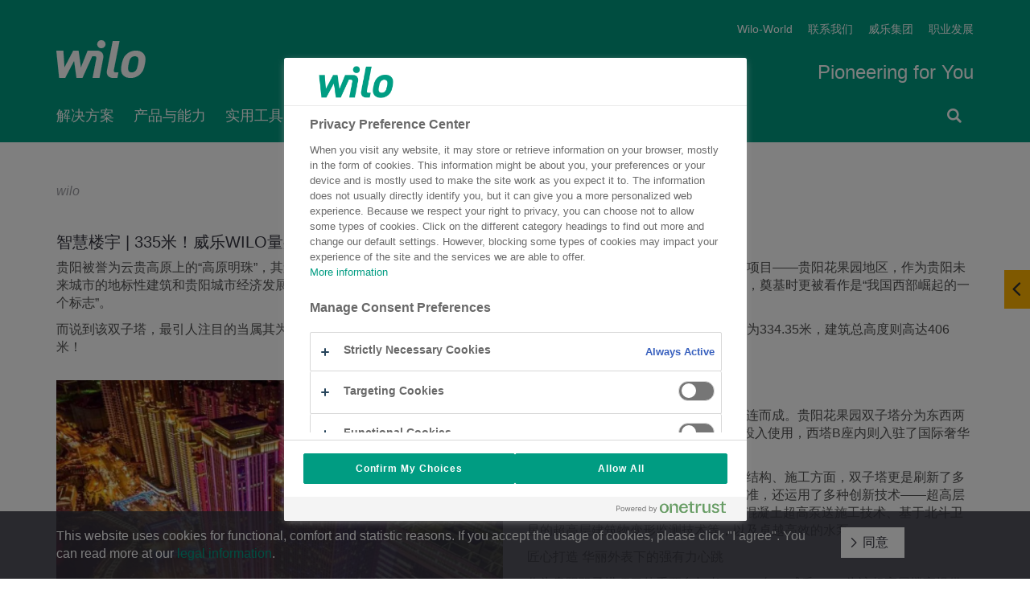

--- FILE ---
content_type: text/html
request_url: https://wilo.com/cn/zh/guiyang_flower_orchard_petronas_twin_towers_reference.html
body_size: 9623
content:

<!DOCTYPE html>
<!--[if lt IE 7]> <html class="ie ie6 lte9 lte8 lte7" lang="zh"> <![endif]-->
<!--[if IE 7]> <html class="ie ie7 lte9 lte8 lte7" lang="zh"> <![endif]-->
<!--[if IE 8]> <html class="ie ie8 lte9 lte8" lang="zh"> <![endif]-->
<!--[if IE 9]> <html class="ie ie9 lte9" lang="zh"> <![endif]-->
<!--[if gt IE 9]> <html lang="zh"> <![endif]-->
<!--[if !IE]><!--> <html lang="zh"> <!--<![endif]-->
<head>
<meta charset="utf-8" />
<meta http-equiv="X-UA-Compatible" content="IE=edge" />
<meta name="viewport" content="width=device-width, initial-scale=1.0, maximum-scale=1.0, user-scalable=no" />
<script>(function(w,d,s,l,i){w[l]=w[l]||[];w[l].push({"gtm.start":new Date().getTime(),event:"gtm.js"});var f=d.getElementsByTagName(s)[0],j=d.createElement(s),dl=l!="dataLayer"?"&l="+l:"";j.async=true;j.src="https://www.googletagmanager.com/gtm.js?id="+i+dl;f.parentNode.insertBefore(j,f);})(window,document,"script","dataLayer","GTM-P92ZTQ9");</script>
<title>威乐WILO量身打造中国第一高双子塔—贵阳花果园双子塔 | Wilo</title>
<link href="/resources/v119/css/style.css" rel="stylesheet">
<link rel="stylesheet" href="/resources/v119/js/vue/blog/index.css" media="all" />
<link rel="stylesheet" href="/resources/v119/js/vue/emergency/index.css" media="all" />
<link rel="shortcut icon" href="/resources/v119/img/favicon/favicon.ico" type="image/x-icon">
<link rel="icon" href="/resources/v119/img/favicon/favicon.ico" type="image/x-icon">
<link rel="apple-touch-icon" sizes="57x57" href="/resources/v119/img/favicon/apple-icon-57x57.png">
<link rel="apple-touch-icon" sizes="60x60" href="/resources/v119/img/favicon/apple-icon-60x60.png">
<link rel="apple-touch-icon" sizes="72x72" href="/resources/v119/img/favicon/apple-icon-72x72.png">
<link rel="apple-touch-icon" sizes="76x76" href="/resources/v119/img/favicon/apple-icon-76x76.png">
<link rel="apple-touch-icon" sizes="114x114" href="/resources/v119/img/favicon/apple-icon-114x114.png">
<link rel="apple-touch-icon" sizes="120x120" href="/resources/v119/img/favicon/apple-icon-120x120.png">
<link rel="apple-touch-icon" sizes="144x144" href="/resources/v119/img/favicon/apple-icon-144x144.png">
<link rel="apple-touch-icon" sizes="152x152" href="/resources/v119/img/favicon/apple-icon-152x152.png">
<link rel="apple-touch-icon" sizes="180x180" href="/resources/v119/img/favicon/apple-icon-180x180.png">
<link rel="icon" type="image/png" sizes="192x192" href="/resources/v119/img/favicon/android-icon-192x192.png">
<link rel="icon" type="image/png" sizes="32x32" href="/resources/v119/img/favicon/favicon-32x32.png">
<link rel="icon" type="image/png" sizes="96x96" href="/resources/v119/img/favicon/favicon-96x96.png">
<link rel="icon" type="image/png" sizes="16x16" href="/resources/v119/img/favicon/favicon-16x16.png">
<link rel="manifest" href="/resources/v119/img/favicon/manifest.json">
<meta name="msapplication-TileColor" content="#ffffff">
<meta name="msapplication-TileImage" content="/resources/v119/img/favicon/ms-icon-144x144.png">
<meta name="theme-color" content="#ffffff">
<meta name="description" content="威乐WILO量身打造中国第一高双子塔—贵阳花果园双子塔">
<link rel="canonical" href="https://wilo.com/cn/zh/guiyang_flower_orchard_petronas_twin_towers_reference.html">
<link rel="alternate" hreflang="zh-CN" href="https://wilo.com/cn/zh/guiyang_flower_orchard_petronas_twin_towers_reference.html" />
<meta name="robots" content="index, follow" />
<meta property="og:title" content="威乐WILO量身打造中国第一高双子塔—贵阳花果园双子塔" />
<meta property="og:description" content="威乐WILO量身打造中国第一高双子塔—贵阳花果园双子塔" />
<meta name="twitter:card" content="summary" />
<meta name="twitter:description" content="威乐WILO量身打造中国第一高双子塔—贵阳花果园双子塔" />
<meta name="twitter:title" content="威乐WILO量身打造中国第一高双子塔—贵阳花果园双子塔" />
<meta name="twitter:site" content="@wilo_se" />
<!--[if lt IE 9]>
<script src="/resources/v119/js/vendor/html5shiv.min.js"></script>
<script src="/resources/v119/js/vendor/respond.min.js"></script>
<![endif]-->
<script src="https://cdnjs.cloudflare.com/polyfill/v3/polyfill.min.js?features=Intl.~locale.de,Intl.~locale.en"></script>
<!-- last generated: 2026-01-17 11:59:20 -->
</head>
<body class="subpage wilo-lang-zh ">
<noscript><iframe src="https://www.googletagmanager.com/ns.html?id=GTM-P92ZTQ9" height="0" width="0" style="display:none;visibility:hidden"></iframe></noscript>
<div class="page-wrapper">
<div id="offcanvas">
<div id="off-canvas-alert" class="alert alert-off-canvas alert-success alert-dismissible" role="alert">
<div class="container">
<div id="off-canvas-alert-content" class="off-canvas-alert-content"></div>
<span class="wilo-icon icon-close off-canvas__close" aria-hidden="true" id="close-off-canvas"></span>
</div>
</div>
<div class="locationRetargeting" id="location-off-canvas-template" style="display: none">
<div class="locationRetargeting__wrapper">
<p class="locationRetargeting__text"></p>
<a class="locationRetargeting__overview">
<img src="" class="locationRetargeting__flag" />
<p class="locationRetargeting__country"></p>
</a>
<a class="locationRetargeting__link"></a>
</div>
<span class="wilo-icon icon-close locationRetargeting__close" aria-hidden="true" id="close-off-canvas"></span>
</div>
</div>

<nav class="main-navigation navbar" id="navigation">
<div class="main-nav-header container">
<button class="hamburger transition-all hamburger--squeeze right navbar-toggle hidden-lg hidden-md " type="button" aria-label="Menu" aria-controls="mobile-menu">
<span class="hamburger-box">
<span class="hamburger-inner"></span>
</span>
</button>
<div itemscope itemtype="http://schema.org/Organization">
<a itemprop="url" href="/cn/zh/" class="brand-header">
<img itemprop="logo" src="/resources/v119/img/wilologo.png" class="brand-logo-header" aria-hidden="true"></img>
</a>
</div>
<div class="super-navigation">
<ul>
<li class="super-navigation-item transition-all"><a class=""href="https://wilo.com/cn/zh/Wilo-World.html" target="_blank" title="Wilo-World" >Wilo-World</a></li>
<li class="super-navigation-item transition-all"><a class=""href="https://wilo.com/cn/zh/%E5%85%B3%E4%BA%8E%E6%88%91%E4%BB%AC/" target="_blank" title="Contact" >联系我们</a></li>
<li class="super-navigation-item transition-all"><a class=""href="https://wilo.com/en/About-Wilo/Wilo-worldwide/" target="_blank" title="Wilo Worldwide" >威乐集团</a></li>
<li class="super-navigation-item transition-all"><a class=""href="https://wilo.com/en/Career/Job-opportunities/" target="_blank" title="Career" >职业发展</a></li>
</ul>
<div class="clearfix"></div>
<span class="navbar-slogan">Pioneering for You</span>
<div class="clearfix"></div>
</div>
</div>
<div class="navigation-wrapper" >
<div class="container" id="mobile-menu">
<ul class="nav navbar-nav transition-all" >

<li id="nav_0" class="nav-element ">

<span class="nav-level1-element-text">
<a href="/cn/zh/%E8%A7%A3%E5%86%B3%E6%96%B9%E6%A1%88/"
>
<span class="wilo-icon icon-arrow-right"></span>解决方案
</a>
</span>
</li>

<li id="nav_1" class="nav-element ">

<span class="nav-level1-element-text">
<a href="/cn/zh/%E4%BA%A7%E5%93%81%E5%92%8C%E4%B8%93%E4%B8%9A%E8%83%BD%E5%8A%9B"
>
<span class="wilo-icon icon-arrow-right"></span>产品与能力
</a>
</span>
</li>

<li id="nav_2" class="nav-element ">

<span class="nav-level1-element-text">
<a href="/cn/zh/%E5%A8%81%E4%B9%90%E6%9C%8D%E5%8A%A1/"
>
<span class="wilo-icon icon-arrow-right"></span>实用工具
</a>
</span>
</li>

<li id="nav_3" class="nav-element ">

<span class="nav-level1-element-text">
<a href="/cn/zh/%E5%A8%81%E4%B9%90%E6%9C%8D%E5%8A%A1/"
>
<span class="wilo-icon icon-arrow-right"></span>威乐服务
</a>
</span>
</li>

<li id="nav_4" class="nav-element ">

<span class="nav-level1-element-text">
<a href="/cn/zh/%E5%85%B3%E4%BA%8E%E6%88%91%E4%BB%AC/"
>
<span class="wilo-icon icon-arrow-right"></span>关于我们
</a>
</span>
</li>
</ul>
<ul id="storage-nav">
<li id="nav-searchbar">
<a href="/cn/zh/search_results.html" >
<span class="wilo-icon icon-search"></span>
<p></p>
</a>
</li>
</ul>
</div>
<div class="container nav__search-wrapper">
<div class="nav__search nav__search--hidden">
<div id="wilo-nav-search"></div>
</div>
</div>
<div class="sub-menu" data-menu="nav_0">
<div class="sub-menu-container container">
<div class="mega-dropdown-menu-arrow"></div>
<div class="dropdown-menu mega-dropdown-menu transition-all row">
<p class="sub-menu-title col-md-3 col-sm-12">
<span class="wilo-icon icon-arrow-left"></span>解决方案
</p>
<div class="container mobile-container">
<div class="row sub-menu-inner">
<ul>
<li class="col-md-3 col-sm-12">
<ul>
<li class="dropdown-header">
<a href="/cn/zh/%E8%A7%A3%E5%86%B3%E6%96%B9%E6%A1%88/%E5%88%9B%E6%96%B0%E4%B8%BA%E6%82%A8%EF%BC%88Pioneering-for-You-%EF%BC%89/"
>创新为您（Pioneering for You ） </a>
</li>
<li class="divider"></li>
</ul>
</li>
<li class="col-md-3 col-sm-12">
<ul>
<li class="dropdown-header">
<a href="/cn/zh/%E8%A7%A3%E5%86%B3%E6%96%B9%E6%A1%88/%E5%A8%81%E4%B9%90%EF%BC%8C%E5%BC%95%E9%A2%86%E6%9C%AA%E6%9D%A5%EF%BC%88Wilo-brings-the-future%EF%BC%89/"
>威乐，引领未来（Wilo brings the future） </a>
</li>
<li class="divider"></li>
</ul>
</li>
<li class="col-md-3 col-sm-12">
<ul>
<li class="dropdown-header">
<a href="/cn/zh/%E8%A7%A3%E5%86%B3%E6%96%B9%E6%A1%88/%E6%A5%BC%E5%AE%87%E8%A7%A3%E5%86%B3%E6%96%B9%E6%A1%88/"
>楼宇解决方案 </a>
</li>
<li class="divider"></li>
</ul>
</li>
<li class="col-md-3 col-sm-12">
<ul>
<li class="dropdown-header">
<a href="/cn/zh/%E8%A7%A3%E5%86%B3%E6%96%B9%E6%A1%88/%E6%B0%B4%E5%8A%A1%E8%A7%A3%E5%86%B3%E6%96%B9%E6%A1%88/"
>水务解决方案 </a>
</li>
<li class="divider"></li>
</ul>
</li>
<li class="col-md-3 col-sm-12">
<ul>
<li class="dropdown-header">
<a href="/cn/zh/%E8%A7%A3%E5%86%B3%E6%96%B9%E6%A1%88/OEM%E8%A7%A3%E5%86%B3%E6%96%B9%E6%A1%88/"
>OEM解决方案 </a>
</li>
<li class="divider"></li>
</ul>
</li>
<li class="col-md-3 col-sm-12">
<ul>
<li class="dropdown-header">
<a href="/cn/zh/%E8%A7%A3%E5%86%B3%E6%96%B9%E6%A1%88/%E5%85%A8%E7%90%83%E6%88%90%E5%8A%9F%E6%A1%88%E4%BE%8B/"
>全球成功案例 </a>
</li>
<li class="divider"></li>
<li>
<a class="sub-menu-link" href="/cn/zh/%E8%A7%A3%E5%86%B3%E6%96%B9%E6%A1%88/%E5%85%A8%E7%90%83%E6%88%90%E5%8A%9F%E6%A1%88%E4%BE%8B/Ecolution-Award-Winner/"
>Ecolution Award Winner </a>
</li>
</ul>
</li>
<li class="col-md-3 col-sm-12">
<ul>
<li class="dropdown-header">
<a href="/cn/zh/%E8%A7%A3%E5%86%B3%E6%96%B9%E6%A1%88/%E6%88%91%E4%BB%AC%E8%83%BD%E4%B8%BA%E6%82%A8%E5%81%9A%E7%9A%84/"
>我们能为您做的 </a>
</li>
<li class="divider"></li>
<li>
<a class="sub-menu-link" href="/cn/zh/%E8%A7%A3%E5%86%B3%E6%96%B9%E6%A1%88/%E6%88%91%E4%BB%AC%E8%83%BD%E4%B8%BA%E6%82%A8%E5%81%9A%E7%9A%84/%E5%A6%82%E6%9E%9C%E6%82%A8%E6%98%AF%E5%AE%89%E8%A3%85%E4%BA%BA%E5%91%98/"
>如果您是安装人员 </a>
</li>
<li>
<a class="sub-menu-link" href="/cn/zh/%E8%A7%A3%E5%86%B3%E6%96%B9%E6%A1%88/%E6%88%91%E4%BB%AC%E8%83%BD%E4%B8%BA%E6%82%A8%E5%81%9A%E7%9A%84/%E5%A6%82%E6%9E%9C%E6%82%A8%E6%98%AF%E7%AD%96%E5%88%92%E4%BA%BA%E5%91%98%E5%92%8C%E5%92%A8%E8%AF%A2%E9%A1%BE%E9%97%AE/"
>如果您是策划人员和咨询顾问 </a>
</li>
<li>
<a class="sub-menu-link" href="/cn/zh/%E8%A7%A3%E5%86%B3%E6%96%B9%E6%A1%88/%E6%88%91%E4%BB%AC%E8%83%BD%E4%B8%BA%E6%82%A8%E5%81%9A%E7%9A%84/%E5%A6%82%E6%9E%9C%E6%82%A8%E6%98%AF%E8%BF%90%E8%90%A5%E8%80%85/"
>如果您是运营者 </a>
</li>
<li>
<a class="sub-menu-link" href="/cn/zh/%E8%A7%A3%E5%86%B3%E6%96%B9%E6%A1%88/%E6%88%91%E4%BB%AC%E8%83%BD%E4%B8%BA%E6%82%A8%E5%81%9A%E7%9A%84/%E5%A6%82%E6%9E%9C%E6%82%A8%E6%98%AF%E8%AE%BE%E5%A4%87%E5%88%B6%E9%80%A0%E5%95%86/"
>如果您是设备制造商 </a>
</li>
</ul>
</li>
</ul>
</div>
</div>
</div>
</div>
</div>
<div class="sub-menu" data-menu="nav_1">
<div class="sub-menu-container container">
<div class="mega-dropdown-menu-arrow"></div>
<div class="dropdown-menu mega-dropdown-menu transition-all row">
<p class="sub-menu-title col-md-3 col-sm-12">
<span class="wilo-icon icon-arrow-left"></span>产品与能力
</p>
<div class="container mobile-container">
<div class="row sub-menu-inner">
<ul data-dynamic-navigation-endpoint="https://products.wilo.com/live/server/classes/wilo_cmi/export.php?act=navigation&lcc=cn&lcd=zh"></ul>
</div>
</div>
</div>
</div>
</div>
<div class="sub-menu" data-menu="nav_2">
<div class="sub-menu-container container">
<div class="mega-dropdown-menu-arrow"></div>
<div class="dropdown-menu mega-dropdown-menu transition-all row">
<p class="sub-menu-title col-md-3 col-sm-12">
<span class="wilo-icon icon-arrow-left"></span>实用工具
</p>
<div class="container mobile-container">
<div class="row sub-menu-inner">
<ul>
<li class="col-md-3 col-sm-12">
<ul>
<li class="dropdown-header">
<a href="/cn/zh/%E5%A8%81%E4%B9%90%E6%9C%8D%E5%8A%A1/%E5%88%86%E6%9E%90%EF%BC%8C%E8%A7%84%E5%88%92%E5%92%8C%E9%80%89%E6%8B%A9/"
>分析，规划和选择 </a>
</li>
<li class="divider"></li>
<li>
<a class="sub-menu-link" href="/cn/zh/%E5%A8%81%E4%B9%90%E6%9C%8D%E5%8A%A1/%E5%88%86%E6%9E%90%EF%BC%8C%E8%A7%84%E5%88%92%E5%92%8C%E9%80%89%E6%8B%A9/%E5%A8%81%E4%B9%90%E8%83%BD%E6%BA%90%E8%A7%A3%E5%86%B3%E6%96%B9%E6%A1%88/"
>威乐能源解决方案 </a>
</li>
<li>
<a class="sub-menu-link" href="/cn/zh/%E5%A8%81%E4%B9%90%E6%9C%8D%E5%8A%A1/%E5%88%86%E6%9E%90%EF%BC%8C%E8%A7%84%E5%88%92%E5%92%8C%E9%80%89%E6%8B%A9/%E5%A8%81%E4%B9%90%E9%87%91%E8%9E%8D%E8%A7%A3%E5%86%B3%E6%96%B9%E6%A1%88/"
>威乐金融解决方案 </a>
</li>
<li>
<a class="sub-menu-link" href="/cn/zh/%E5%A8%81%E4%B9%90%E6%9C%8D%E5%8A%A1/%E5%88%86%E6%9E%90%EF%BC%8C%E8%A7%84%E5%88%92%E5%92%8C%E9%80%89%E6%8B%A9/Wilo-Select/"
>Wilo-Select </a>
</li>
<li>
<a class="sub-menu-link" href="/cn/zh/%E5%A8%81%E4%B9%90%E6%9C%8D%E5%8A%A1/%E5%88%86%E6%9E%90%EF%BC%8C%E8%A7%84%E5%88%92%E5%92%8C%E9%80%89%E6%8B%A9/%E7%94%9F%E5%91%BD%E5%91%A8%E6%9C%9F%E6%88%90%E6%9C%AC%E8%AE%A1%E7%AE%97%EF%BC%88LCC%EF%BC%89/"
>生命周期成本计算（LCC） </a>
</li>
<li>
<a class="sub-menu-link" href="/cn/zh/%E5%A8%81%E4%B9%90%E6%9C%8D%E5%8A%A1/%E5%88%86%E6%9E%90%EF%BC%8C%E8%A7%84%E5%88%92%E5%92%8C%E9%80%89%E6%8B%A9/%E7%94%A8%E4%BA%8E%E6%B0%B4%E5%8A%A1%E7%AE%A1%E7%90%86%E7%9A%84%E9%85%8D%E7%BD%AE%E6%96%B9%E6%B3%95/"
>用于水务管理的配置方法 </a>
</li>
</ul>
</li>
<li class="col-md-3 col-sm-12">
<ul>
<li class="dropdown-header">
<a href="/cn/zh/%E5%A8%81%E4%B9%90%E6%9C%8D%E5%8A%A1/%E5%AE%89%E8%A3%85%E5%92%8C%E6%B5%8B%E8%AF%95/"
>安装和测试 </a>
</li>
<li class="divider"></li>
<li>
<a class="sub-menu-link" href="/cn/zh/%E5%A8%81%E4%B9%90%E6%9C%8D%E5%8A%A1/%E5%AE%89%E8%A3%85%E5%92%8C%E6%B5%8B%E8%AF%95/Wilo-Try-Buy/"
>Wilo Try &amp; Buy </a>
</li>
<li>
<a class="sub-menu-link" href="/cn/zh/%E5%A8%81%E4%B9%90%E6%9C%8D%E5%8A%A1/%E5%AE%89%E8%A3%85%E5%92%8C%E6%B5%8B%E8%AF%95/%E8%AF%95%E8%BF%90%E8%A1%8C/"
>试运行 </a>
</li>
</ul>
</li>
<li class="col-md-3 col-sm-12">
<ul>
<li class="dropdown-header">
<a href="/cn/zh/%E5%A8%81%E4%B9%90%E6%9C%8D%E5%8A%A1/Wilo-Assistant-APP/"
>Wilo-Assistant APP </a>
</li>
<li class="divider"></li>
</ul>
</li>
<li class="col-md-3 col-sm-12">
<ul>
<li class="dropdown-header">
<a href="/cn/zh/%E5%A8%81%E4%B9%90%E6%9C%8D%E5%8A%A1/%E5%AE%9E%E8%B7%B5%E5%9F%B9%E8%AE%AD/"
>实践培训 </a>
</li>
<li class="divider"></li>
</ul>
</li>
<li class="col-md-3 col-sm-12">
<ul>
<li class="dropdown-header">
<a href="/cn/zh/%E5%A8%81%E4%B9%90%E6%9C%8D%E5%8A%A1/%E8%BF%9E%E6%8E%A5%E6%80%A7/"
>连接性 </a>
</li>
<li class="divider"></li>
<li>
<a class="sub-menu-link" href="/cn/zh/%E5%A8%81%E4%B9%90%E6%9C%8D%E5%8A%A1/%E8%BF%9E%E6%8E%A5%E6%80%A7/%E6%9C%AC%E5%9C%B0%E8%AE%BF%E9%97%AE/"
>本地访问 </a>
</li>
</ul>
</li>
</ul>
</div>
</div>
</div>
</div>
</div>
<div class="sub-menu" data-menu="nav_3">
<div class="sub-menu-container container">
<div class="mega-dropdown-menu-arrow"></div>
<div class="dropdown-menu mega-dropdown-menu transition-all row">
<p class="sub-menu-title col-md-3 col-sm-12">
<span class="wilo-icon icon-arrow-left"></span>威乐服务
</p>
<div class="container mobile-container">
<div class="row sub-menu-inner">
<ul>
<li class="col-md-3 col-sm-12">
<ul>
<li class="dropdown-header">
<a href="/cn/zh/%E5%A8%81%E4%B9%90%E6%9C%8D%E5%8A%A1/energy_solutions/"
>能源解决方案 </a>
</li>
<li class="divider"></li>
</ul>
</li>
<li class="col-md-3 col-sm-12">
<ul>
<li class="dropdown-header">
<a href="/cn/zh/%E5%A8%81%E4%B9%90%E6%9C%8D%E5%8A%A1/extended_warranty/"
>延长保修 </a>
</li>
<li class="divider"></li>
</ul>
</li>
<li class="col-md-3 col-sm-12">
<ul>
<li class="dropdown-header">
<a href="/cn/zh/%E5%A8%81%E4%B9%90%E6%9C%8D%E5%8A%A1/maintenance/"
>维护 </a>
</li>
<li class="divider"></li>
</ul>
</li>
<li class="col-md-3 col-sm-12">
<ul>
<li class="dropdown-header">
<a href="/cn/zh/%E5%A8%81%E4%B9%90%E6%9C%8D%E5%8A%A1/repair/"
>维修 </a>
</li>
<li class="divider"></li>
</ul>
</li>
<li class="col-md-3 col-sm-12">
<ul>
<li class="dropdown-header">
<a href="/cn/zh/%E5%A8%81%E4%B9%90%E6%9C%8D%E5%8A%A1/spare_parts/"
>备件 </a>
</li>
<li class="divider"></li>
</ul>
</li>
<li class="col-md-3 col-sm-12">
<ul>
<li class="dropdown-header">
<a href="/cn/zh/%E5%A8%81%E4%B9%90%E6%9C%8D%E5%8A%A1/supervision/"
>监督 </a>
</li>
<li class="divider"></li>
</ul>
</li>
<li class="col-md-3 col-sm-12">
<ul>
<li class="dropdown-header">
<a href="/cn/zh/%E5%A8%81%E4%B9%90%E6%9C%8D%E5%8A%A1/system_optimisation/"
>系统优化 </a>
</li>
<li class="divider"></li>
</ul>
</li>
<li class="col-md-3 col-sm-12">
<ul>
<li class="dropdown-header">
<a href="/cn/zh/%E5%A8%81%E4%B9%90%E6%9C%8D%E5%8A%A1/wilo/"
>威乐服务包 </a>
</li>
<li class="divider"></li>
</ul>
</li>
<li class="col-md-3 col-sm-12">
<ul>
<li class="dropdown-header">
<a href="/cn/zh/%E5%A8%81%E4%B9%90%E6%9C%8D%E5%8A%A1/wilocare_1/"
>WiloCare </a>
</li>
<li class="divider"></li>
</ul>
</li>
</ul>
</div>
</div>
</div>
</div>
</div>
<div class="sub-menu" data-menu="nav_4">
<div class="sub-menu-container container">
<div class="mega-dropdown-menu-arrow"></div>
<div class="dropdown-menu mega-dropdown-menu transition-all row">
<p class="sub-menu-title col-md-3 col-sm-12">
<span class="wilo-icon icon-arrow-left"></span>关于我们
</p>
<div class="container mobile-container">
<div class="row sub-menu-inner">
<ul>
<li class="col-md-3 col-sm-12">
<ul>
<li class="dropdown-header">
<a href="/cn/zh/%E5%85%B3%E4%BA%8E%E6%88%91%E4%BB%AC/%E5%A6%82%E4%BD%95%E8%B4%AD%E4%B9%B0/"
>如何购买 </a>
</li>
<li class="divider"></li>
<li>
<a class="sub-menu-link" href="/cn/zh/%E5%85%B3%E4%BA%8E%E6%88%91%E4%BB%AC/%E5%A6%82%E4%BD%95%E8%B4%AD%E4%B9%B0/____12/"
>销售网络 </a>
</li>
<li>
<a class="sub-menu-link" href="/cn/zh/%E5%85%B3%E4%BA%8E%E6%88%91%E4%BB%AC/%E5%A6%82%E4%BD%95%E8%B4%AD%E4%B9%B0/%E7%BA%BF%E4%B8%8A%E8%B4%AD%E4%B9%B0/"
>线上购买 </a>
</li>
</ul>
</li>
<li class="col-md-3 col-sm-12">
<ul>
<li class="dropdown-header">
<a href="/cn/zh/%E5%85%B3%E4%BA%8E%E6%88%91%E4%BB%AC/____1/"
>加入威乐 </a>
</li>
<li class="divider"></li>
<li>
<a class="sub-menu-link" href="/cn/zh/%E5%85%B3%E4%BA%8E%E6%88%91%E4%BB%AC/____1/%E6%88%91%E4%BB%AC%E6%98%AF%E8%B0%81/"
>我们是谁 </a>
</li>
<li>
<a class="sub-menu-link" href="/cn/zh/%E5%85%B3%E4%BA%8E%E6%88%91%E4%BB%AC/____1/____17/"
>威乐中国 </a>
</li>
<li>
<a class="sub-menu-link" href="/cn/zh/%E5%85%B3%E4%BA%8E%E6%88%91%E4%BB%AC/____1/%E5%91%98%E5%B7%A5%E6%88%90%E9%95%BF%E4%B8%8E%E5%85%B3%E6%80%80/"
>员工成长与关怀 </a>
</li>
</ul>
</li>
<li class="col-md-3 col-sm-12">
<ul>
<li class="dropdown-header">
<a href="/cn/zh/%E5%85%B3%E4%BA%8E%E6%88%91%E4%BB%AC/%E6%89%BF%E8%AF%BA%E4%B8%8E%E5%90%88%E4%BD%9C/"
>承诺与合作 </a>
</li>
<li class="divider"></li>
</ul>
</li>
<li class="col-md-3 col-sm-12">
<ul>
<li class="dropdown-header">
<a href="/cn/zh/%E5%85%B3%E4%BA%8E%E6%88%91%E4%BB%AC/___/"
>赞助商 </a>
</li>
<li class="divider"></li>
</ul>
</li>
<li class="col-md-3 col-sm-12">
<ul>
<li class="dropdown-header">
<a href="/cn/zh/%E5%85%B3%E4%BA%8E%E6%88%91%E4%BB%AC/%E4%B8%8B%E8%BD%BD%E6%96%87%E6%A1%A3/"
>下载文档 </a>
</li>
<li class="divider"></li>
</ul>
</li>
</ul>
</div>
</div>
</div>
</div>
</div>
</div>
</nav>
<div class="overlay"></div>
<div class="flyout">
<button>
<span class="wilo-icon icon-arrow-left"></span>
<span class="wilo-icon icon-arrow-right"></span>
</button>
<div>
<a href="/cn/zh/search_results.html" data-flyout="search">
<div>搜索</div>
<span class="flyout-icon" aria-hidden="true"></span>
</a>
<a href="/cn/zh/%E5%85%B3%E4%BA%8E%E6%88%91%E4%BB%AC/%E5%A6%82%E4%BD%95%E8%B4%AD%E4%B9%B0/" data-flyout="contact">
<div>接触</div>
<span class="flyout-icon" aria-hidden="true"></span>
</a>
<a href="" data-flyout="mail">
<div>电子邮件</div>
<span class="flyout-icon" aria-hidden="true"></span>
</a>
<a href="/cn/zh/%E4%BA%A7%E5%93%81%E5%92%8C%E4%B8%93%E4%B8%9A%E8%83%BD%E5%8A%9B/zh/catalog-create" data-flyout="catalog-create">
<div>目录创建</div>
<span class="flyout-icon" aria-hidden="true"></span>
</a>
<a href="/cn/zh/%E4%BA%A7%E5%93%81%E5%92%8C%E4%B8%93%E4%B8%9A%E8%83%BD%E5%8A%9B/zh/favorites" data-flyout="favorites">
<div>我最喜爱的</div>
<span class="flyout-icon" aria-hidden="true"></span>
</a>
<a href="/cn/zh/%E4%BA%A7%E5%93%81%E5%92%8C%E4%B8%93%E4%B8%9A%E8%83%BD%E5%8A%9B/zh/product-compare" data-flyout="product-compare">
<div>产品对比</div>
<span class="flyout-icon" aria-hidden="true"></span>
</a>
</div>
</div>
<div id="notfall"></div>
<div class="push-content-wrapper">
<div class="stage-header subpage">
</div>
<div class="stage-content-divider"></div>
<div class="content">
<div class="container full-page-content" >
<ol class="breadcrumb" itemtype="http://schema.org/BreadcrumbList">
<li class="breadcrumb-item home-link" itemprop="itemListElement" itemscope="" itemtype="http://schema.org/ListItem"><a itemprop="item" href="index.html"><p itemprop="name">wilo</p></a></li>
</ol>
<h1 ></h1>
<a id="anchor_st_text_paragraph__mw"></a><a id="anchor_智慧楼宇-|-335米！威乐WILO量身打造中国第一高双子塔—贵阳花果园双子塔"></a>
<div
class="page-module text-module " >
<div class="text-module-wrapper row">
<div class="text-wrapper col-md-12 col-sm-12 col-xs-12">
<h2 >智慧楼宇 | 335米！威乐WILO量身打造中国第一高双子塔—贵阳花果园双子塔</h2>
<p>贵阳被誉为云贵高原上的“高原明珠”，其森林覆盖率居全国省会城市的首位。贵阳花果园双子塔位于贵州省最大的旧城改造项目——贵阳花果园地区，作为贵阳未来城市的地标性建筑和贵阳城市经济发展的缩影，其在规划时就被赋予了“铭记加速发展、加快转型的奋进贵州”的特殊含义，奠基时更被看作是“我国西部崛起的一个标志”。</p><p>而说到该双子塔，最引人注目的当属其为之自豪的“身高”了，它是目前中国已封顶的第一高双子塔，整幢大楼结构高度平均为334.35米，建筑总高度则高达406米！</p>
</div>
</div>
</div>
<a id="anchor_st_two_column_container_even_1_1__mw_1"></a>
<div
class=" two-cols-section page-module multi-col-section">
<div class="row">
<div class="col-md-6 col-sm-12 col-xs-12">
<a id="anchor_31bb58cd-c358-45e5-bf71-be16a90f9b16"></a>
<div class="image-module page-module"
>
<div class="image-module-images-wrapper">
<div class="image-module-images-wrapper-inner slick-dots-big">
<div class="image-module-image-wrapper">
<div class="image-module-image-content-wrapper">
<div class="image-module-image-wrapper"
>
<img class="image-module-image" src="//cms.media.wilo.com/cdnpic/wilo196221/1872385/wilo196221_1140x_1.jpg" alt="" title="" >
</div>
</div>
<div class="image-module-caption-wrapper">
<p class="image-module-caption">贵阳花果园双子塔</p>
</div>
</div>
</div>
</div>
</div>
</div>
<div class="col-md-6 col-sm-12 col-xs-12">
<a id="anchor_284b1228-650a-4f62-aab2-db300b4d2755"></a>
<div
class="page-module text-module " >
<div class="text-module-wrapper row">
<div class="text-wrapper col-md-12 col-sm-12 col-xs-12">
<p><b>智慧结构 高端酒店加身</b></p><p>双子塔，名如其形，由两座塔楼相依相连而成。贵阳花果园双子塔分为东西两座塔楼，东塔A座作为国际超甲写字楼投入使用，西塔B座内则入驻了国际奢华五星酒店费尔蒙酒店以及高端公寓。</p><p>除了拥有高大上的外表，其实在楼体的结构、施工方面，双子塔更是刷新了多项国内记录，不但采用了国际一流的标准，还运用了多种创新技术——超高层无线智能结构健康监测技术、C90山砂混凝土超高泵送施工技术、基于北斗卫星的超高层建筑物变形监测技术等，以及卓越高效的水泵。</p><p><b>匠心打造 华丽外表下的强有力心跳</b></p><p>作为贵阳双子塔项目的重要参与者，2015年，威乐WILO为该超高层楼宇提供了60余台空调水泵以及20套空调水泵控制柜。凭借2015年的顺利合作经验，2018年，威乐WILO再次为双子塔提供了100多台FAG污水泵，30台MVI立式多级离心泵，21套变频供水机组以及6套空调系统补水泵。</p><p><b>MVI立式多级离心泵 供水稳定的保障</b></p><p>在超高层建筑中有专门的避难层，以便在发生紧急情况（如火灾等）后将人员疏散到其中，确保大楼内部人员的人身安全。除此以外，避难层还有一项关键用途——满足超高层的水压稳定以及日常的用水需求，那具体怎么满足呢？原来，在贵阳双子塔的4个避难层中，每层都配备了威乐WILO的供水传输水泵，用于2次/3次供水传输，水泵高效节能、运行平稳的特点在其中发挥了重要的作用。</p><p><b>Wilo-COR变频供水机组 便捷体验“so easy”</b></p><p>威乐WILO变频供水机组采用了自动控制，功能完善，所有水利部件均为不锈钢材质，配备了原装博格曼机械密封及SKF轴承，拥有多种保护功能，独有的顶部气体堆积腔结构，可有效防止机械密封磨损，叶轮间的滑动轴承设计，用于防止叶轮滑动。产品具有性能可靠，操作简单，免维护等功效。</p>
</div>
</div>
</div>
</div>
</div>
</div>
<a id="anchor_st_two_column_container_even_1_1__mw"></a>
<div
class=" two-cols-section page-module multi-col-section">
<div class="row">
<div class="col-md-6 col-sm-12 col-xs-12">
<a id="anchor_4af3caac-5c13-433d-bf8d-bbfb94431476"></a>
<div
class="page-module text-module " >
<div class="text-module-wrapper row">
<div class="text-wrapper col-md-12 col-sm-12 col-xs-12">
<p><b>NLB空调泵 空间狭窄的最佳帮手</b></p><p>超高层建筑在空间利用率方面有着极高的要求，威乐WILO的空调泵结构紧凑，便于运输，可为客户最大限度节省空间；水泵带有套筒式联轴节，无需调整轴对中，最大限度地缩短了设备调试周期，拆装极为简便；轴向进水，90度垂直出水，管路布局紧凑，大大节省了泵房空间；采用的博格曼机封，SKF轴承，可使水泵运行周期更长；电机前端盖轴承加大型号的设计，使得设备寿命更长久。</p><p><b>FAG污水泵 碳酸钙的“克星”</b></p><p>由于贵州的地理因素，雨水、地表水等富含大量碳酸钙，电机发热后，会造成电机的损坏，因此在该项目中，威乐WILO专门采用了FAG污水泵，它具有冷却系统：功率≥11kW 的水泵，可选配自带水循环冷却系统的电机，可用于干式安装或水位很低的情况；<b>闭式叶轮</b>：高效率，高扬程。铸铁叶轮，寿命保证。功率≤7.5kW 的泵可选配铰刀（高铬不锈钢）；<b>过热保护</b>：功率≤4kW 的水泵自带双金属温度传感器，功率≥5.5kW 的水泵标配热敏电阻PTC；<b>泄漏保护</b>：功率≥5.5kW 的水泵均在电机腔和油室配备泄漏传感器，用于探测电机内部是否有液体渗入。油室泄漏传感器用于外部介质渗入油室过多时报警，防止外部介质侵入电机。如果油室泄漏传感器失灵，外部介质渗入电机，则电机腔渗漏传感器报警，停运电机，保护电机不会受潮烧毁；通过控制柜，来实现电机缺相、过载、欠压及短路的保护。</p><p>值得一提的是，贵阳双子塔中空调的控制方式非常复杂，项目的总包方要求采用楼宇集中控制，这要求水泵必须配备监视设备和控制设备，而威乐WILO所提供的产品及解决方案完全能够满足业主的需求。</p><p><b>严谨专业 客户至上</b></p><p>威乐WILO一直以来非常重视对中西部市场的开发，这是贵阳双子塔项目总包方和业主选择威乐WILO的重要因素之一。在贵阳当地的大项目中，我们采取自下而上的联动机制，公司领导、技术团队、生产、售后等相关部门人员积极配合，高效应对项目的诸多挑战。</p><p>除此以外，凭借专业的技术团队和严谨的工作态度，威乐WILO赢得了项目总包方和业主的一致好评：在项目设计阶段，我们的专业技术团队主动帮助业主解决了技术难题；在水泵安装的过程中，贴心的安装指导服务大大节省了客户的时间。此外，销售同事及时持续地跟进项目进展，积极协调多方资源，保障了项目的顺利实施。</p><p>该项目的成功落成，不仅为超高层项目树立了标杆，更是打开了智慧超高层领域的崭新篇章。威乐WILO将继续深耕智慧城市建设，与时代同行，同创未来。</p>
<a class="full-button wilo-btn wilo-btn-primary"href="/cn/zh/_________14jbqomqsi25e.html" title="返回主页" >返回主页</a>
</div>
</div>
</div>
</div>
<div class="col-md-6 col-sm-12 col-xs-12">
<a id="anchor_7b87be60-12e0-4fcc-a46b-a5fc4454ea7d"></a>
<div class="image-module page-module"
>
<div class="image-module-images-wrapper">
<div class="image-module-images-wrapper-inner slick-dots-big">
<div class="image-module-image-wrapper">
<div class="image-module-image-content-wrapper">
<div class="image-module-image-wrapper"
>
<img class="image-module-image" src="//cms.media.wilo.com/cdnpic/wilo196222/1872379/wilo196222_1140x_1.jpg" alt="" title="" >
</div>
</div>
<div class="image-module-caption-wrapper">
<p class="image-module-caption">贵阳花果园双子塔</p>
</div>
</div>
</div>
</div>
</div>
</div>
</div>
</div>
</div>
</div>
<div class="container">
<div class="page-bottom-teaser page-module">
</div>
</div>

<div class="cookie-box">
<div class="container">
<div class="row cookie-box-inner">
<div class="col-xs-12 col-sm-8 col-md-10">
This website uses cookies for functional, comfort and statistic reasons. If you accept the usage of cookies, please click &#34;I agree&#34;. You can read more at our <a class=""href="http://www.wilo.com/en/legal/#.WbaDk9NJalM" target="_blank" title="legal information" >legal information</a>.
</div>
<div class="col-xs-12 col-sm-4 col-md-2">
<button id="cookie-button" class="wilo-btn wilo-btn-inverted">同意</button>
</div>
</div>
</div>
</div>
<footer class="footer">
<div class="container-md">
<div class="main-footer">
<div class="main-footer__contact">
<h2 class="fc--lightgrey main-footer__contact--main">
WILO CHINA LTD.
</h2>
<p class="fc--lightgrey main-footer__contact--sub">
Head Office
</p>
<p class="mb--0">
No.10 Zhaofeng 2nd Street,<br />Zhaofeng Industrial Zone (Airport Industrial Zone C) Zhaoquanying,<br />Shunyi District,<br />101300 Beijing
</p>
<p class="mb--0">
+86 52347 888
</p>
<p class="mb--0">
+86 52347 666
</p>
<p class="mb--0">
wilo.info@wilo.com
</p>
</div>
<div class="hidden-xs hidden-sm">
<ul class="main-footer__sections">
<li class="main-footer__section">
<p>
<a class="main-footer__header" href="/cn/zh/%E8%A7%A3%E5%86%B3%E6%96%B9%E6%A1%88/" >
解决方案
</a>
</p>
<ul>
<li>
<a href="/cn/zh/%E8%A7%A3%E5%86%B3%E6%96%B9%E6%A1%88/%E5%88%9B%E6%96%B0%E4%B8%BA%E6%82%A8%EF%BC%88Pioneering-for-You-%EF%BC%89/" >
创新为您（Pioneering for You ）
</a>
</li>
<li>
<a href="/cn/zh/%E8%A7%A3%E5%86%B3%E6%96%B9%E6%A1%88/%E5%A8%81%E4%B9%90%EF%BC%8C%E5%BC%95%E9%A2%86%E6%9C%AA%E6%9D%A5%EF%BC%88Wilo-brings-the-future%EF%BC%89/" >
威乐，引领未来（Wilo brings the future）
</a>
</li>
<li>
<a href="/cn/zh/%E8%A7%A3%E5%86%B3%E6%96%B9%E6%A1%88/%E6%A5%BC%E5%AE%87%E8%A7%A3%E5%86%B3%E6%96%B9%E6%A1%88/" >
楼宇解决方案
</a>
</li>
<li>
<a href="/cn/zh/%E8%A7%A3%E5%86%B3%E6%96%B9%E6%A1%88/%E6%B0%B4%E5%8A%A1%E8%A7%A3%E5%86%B3%E6%96%B9%E6%A1%88/" >
水务解决方案
</a>
</li>
<li>
<a href="/cn/zh/%E8%A7%A3%E5%86%B3%E6%96%B9%E6%A1%88/OEM%E8%A7%A3%E5%86%B3%E6%96%B9%E6%A1%88/" >
OEM解决方案
</a>
</li>
<li>
<a href="/cn/zh/%E8%A7%A3%E5%86%B3%E6%96%B9%E6%A1%88/%E5%85%A8%E7%90%83%E6%88%90%E5%8A%9F%E6%A1%88%E4%BE%8B/" >
全球成功案例
</a>
</li>
<li>
<a href="/cn/zh/%E8%A7%A3%E5%86%B3%E6%96%B9%E6%A1%88/%E6%88%91%E4%BB%AC%E8%83%BD%E4%B8%BA%E6%82%A8%E5%81%9A%E7%9A%84/" >
我们能为您做的
</a>
</li>
</ul>
</li>
<li class="main-footer__section">
<p>
<a class="main-footer__header" href="/cn/zh/%E5%A8%81%E4%B9%90%E6%9C%8D%E5%8A%A1/" >
实用工具
</a>
</p>
<ul>
<li>
<a href="/cn/zh/%E5%A8%81%E4%B9%90%E6%9C%8D%E5%8A%A1/%E5%88%86%E6%9E%90%EF%BC%8C%E8%A7%84%E5%88%92%E5%92%8C%E9%80%89%E6%8B%A9/" >
分析，规划和选择
</a>
</li>
<li>
<a href="/cn/zh/%E5%A8%81%E4%B9%90%E6%9C%8D%E5%8A%A1/%E5%AE%89%E8%A3%85%E5%92%8C%E6%B5%8B%E8%AF%95/" >
安装和测试
</a>
</li>
<li>
<a href="/cn/zh/%E5%A8%81%E4%B9%90%E6%9C%8D%E5%8A%A1/Wilo-Assistant-APP/" >
Wilo-Assistant APP
</a>
</li>
<li>
<a href="/cn/zh/%E5%A8%81%E4%B9%90%E6%9C%8D%E5%8A%A1/%E5%AE%9E%E8%B7%B5%E5%9F%B9%E8%AE%AD/" >
实践培训
</a>
</li>
<li>
<a href="/cn/zh/%E5%A8%81%E4%B9%90%E6%9C%8D%E5%8A%A1/%E8%BF%9E%E6%8E%A5%E6%80%A7/" >
连接性
</a>
</li>
</ul>
</li>
<li class="main-footer__section">
<p>
<a class="main-footer__header" href="/cn/zh/%E5%A8%81%E4%B9%90%E6%9C%8D%E5%8A%A1/" >
威乐服务
</a>
</p>
<ul>
<li>
<a href="/cn/zh/%E5%A8%81%E4%B9%90%E6%9C%8D%E5%8A%A1/energy_solutions/" >
能源解决方案
</a>
</li>
<li>
<a href="/cn/zh/%E5%A8%81%E4%B9%90%E6%9C%8D%E5%8A%A1/extended_warranty/" >
延长保修
</a>
</li>
<li>
<a href="/cn/zh/%E5%A8%81%E4%B9%90%E6%9C%8D%E5%8A%A1/maintenance/" >
维护
</a>
</li>
<li>
<a href="/cn/zh/%E5%A8%81%E4%B9%90%E6%9C%8D%E5%8A%A1/repair/" >
维修
</a>
</li>
<li>
<a href="/cn/zh/%E5%A8%81%E4%B9%90%E6%9C%8D%E5%8A%A1/spare_parts/" >
备件
</a>
</li>
<li>
<a href="/cn/zh/%E5%A8%81%E4%B9%90%E6%9C%8D%E5%8A%A1/supervision/" >
监督
</a>
</li>
<li>
<a href="/cn/zh/%E5%A8%81%E4%B9%90%E6%9C%8D%E5%8A%A1/system_optimisation/" >
系统优化
</a>
</li>
<li>
<a href="/cn/zh/%E5%A8%81%E4%B9%90%E6%9C%8D%E5%8A%A1/wilo/" >
威乐服务包
</a>
</li>
<li>
<a href="/cn/zh/%E5%A8%81%E4%B9%90%E6%9C%8D%E5%8A%A1/wilocare_1/" >
WiloCare
</a>
</li>
</ul>
</li>
<li class="main-footer__section">
<p>
<a class="main-footer__header" href="/cn/zh/%E5%85%B3%E4%BA%8E%E6%88%91%E4%BB%AC/" >
关于我们
</a>
</p>
<ul>
<li>
<a href="/cn/zh/%E5%85%B3%E4%BA%8E%E6%88%91%E4%BB%AC/%E5%A6%82%E4%BD%95%E8%B4%AD%E4%B9%B0/" >
如何购买
</a>
</li>
<li>
<a href="/cn/zh/%E5%85%B3%E4%BA%8E%E6%88%91%E4%BB%AC/____1/" >
加入威乐
</a>
</li>
<li>
<a href="/cn/zh/%E5%85%B3%E4%BA%8E%E6%88%91%E4%BB%AC/%E6%89%BF%E8%AF%BA%E4%B8%8E%E5%90%88%E4%BD%9C/" >
承诺与合作
</a>
</li>
<li>
<a href="/cn/zh/%E5%85%B3%E4%BA%8E%E6%88%91%E4%BB%AC/___/" >
赞助商
</a>
</li>
<li>
<a href="/cn/zh/%E5%85%B3%E4%BA%8E%E6%88%91%E4%BB%AC/%E4%B8%8B%E8%BD%BD%E6%96%87%E6%A1%A3/" >
下载文档
</a>
</li>
</ul>
</li>
</ul>
</div>
</div>
<hr>
<div class="sub-footer">
<ul>
<li class="sub-footer__entry">威乐（中国）水泵系统有限公司</li>
<li class="sub-footer__entry"><a class=""href="http://www.miitbeian.gov.cn/publish/query/indexFirst.action" target="_blank" title="京ICP备13008493号-3 " >京ICP备13008493号-3 </a></li>
<li class="sub-footer__entry"><a class=""href="https://wilo.com/cn/zh/%E5%85%B3%E4%BA%8E%E6%88%91%E4%BB%AC/" target="_blank" title="Contact" >Contact</a></li>
<li class="sub-footer__entry"><a class=""href="https://wilo.com/gb/en/Legal.html" target="_blank" title="Legal" >Legal</a></li>
<li class="sub-footer__entry"><a class=""href="/cn/zh/imprint.html" title="Imprint" >Imprint</a></li>
<li class="sub-footer__entry"><a class=""href="https://wilo.com/gb/en/Disclaimer.html" target="_blank" title="Disclaimer" >Disclaimer</a></li>
<li class="sub-footer__entry"><a class=""href="https://wilo.com/gb/en/Data-protection.html" target="_blank" title="Data protection" >Data protection</a></li>
</ul>
</div>
</div>
</footer>
<script type="text/javascript" src="/cn/zh/technical__mw/wilo_global_config_script.js"></script>
<script type="text/javascript" src="/en/technical/Retargeting-Config-Script.js"></script>
<script type="text/javascript" defer="defer" src="/resources/v119/js/plugin.js"></script>
<script type="text/javascript" defer="defer" src="/resources/v119/js/vendor/formcentric/json2_js_min.js"></script>
<script type="text/javascript" defer="defer" src="/resources/v119/js/vendor/formcentric/jquery_3_6_0_js_min.js"></script>
<script type="text/javascript" defer="defer" src="/resources/v119/js/vendor/formcentric/select2_4_0_13_js_min.js"></script>
<script type="text/javascript" defer="defer" src="/resources/v119/js/vendor/formcentric/jquery_autocomplete_js_min.js"></script>
<script type="text/javascript" defer="defer" src="/resources/v119/js/vendor/formcentric/jquery_format_1_3_js_min.js"></script>
<script type="text/javascript" defer="defer" src="/resources/v119/js/vendor/formcentric/jquery_ui_widget_1_13_2_js_min.js"></script>
<script type="text/javascript" defer="defer" src="/resources/v119/js/vendor/formcentric/load_image_all_js_min.js"></script>
<script type="text/javascript" defer="defer" src="/resources/v119/js/vendor/formcentric/canvas_to_blob_js_min.js"></script>
<script type="text/javascript" defer="defer" src="/resources/v119/js/vendor/formcentric/jquery_xdr_transport_js_min.js"></script>
<script type="text/javascript" defer="defer" src="/resources/v119/js/vendor/formcentric/jquery_iframe_transport_js_min.js"></script>
<script type="text/javascript" defer="defer" src="/resources/v119/js/vendor/formcentric/jquery_fileupload_10_31_0_js_min.js"></script>
<script type="text/javascript" defer="defer" src="/resources/v119/js/vendor/formcentric/jquery_fileupload_process_10_31_0_js_min.js"></script>
<script type="text/javascript" defer="defer" src="/resources/v119/js/vendor/formcentric/jquery_fileupload_image_10_31_0_js_min.js"></script>
<script type="text/javascript" defer="defer" src="/resources/v119/js/vendor/formcentric/jquery_formcentric_1_9_js_min.js"></script>
<script type="text/javascript" defer="defer" src="/resources/v119/js/script.js"></script>
<script>
var SEARCH_RESOURCES_BASE_PATH = "/resources/v119/js/vue/search/"
</script>
<script src="/resources/v119/js/vue/blog/index.js"></script>
<script src="/resources/v119/js/vue/search/wilo-search.js"></script>
<script src="/resources/v119/js/vue/emergency/index.js"></script>
</div>
</div>
</body>
</html>

--- FILE ---
content_type: text/javascript
request_url: https://wilo.com/en/technical/Retargeting-Config-Script.js
body_size: 2235
content:

(function (root, factory) {
if (typeof define === 'function' && define.amd) {
define("wiloRttConfig", factory);
} else {
root.wiloRttConfig = factory();
}
}
(window, function () {
'use strict';
return {
labels: {"az":{"btnCountrySite":"Go to WILO {x}","btnOverview":"Choose your country or region","btnStay":"Stay here","headline":"Looking for WILO {x}?","text":"You are currently on WILO {x}. Do you want to change the website?"},"bg":{"btnCountrySite":"Go to WILO {x}","btnOverview":"Choose your country or region","btnStay":"Stay here","headline":"Looking for WILO {x}?","text":"You are currently on WILO {x}. Do you want to change the website?"},"cs":{"btnCountrySite":"Go to WILO {x}","btnOverview":"Choose your country or region","btnStay":"Stay here","headline":"Looking for WILO {x}?","text":"You are currently on WILO {x}. Do you want to change the website?"},"da":{"btnCountrySite":"Go to WILO {x}","btnOverview":"Choose your country or region","btnStay":"Stay here","headline":"Looking for WILO {x}?","text":"You are currently on WILO {x}. Do you want to change the website?"},"de":{"btnCountrySite":"Gehe zu WILO {x}","btnOverview":"Wählen Sie Ihr Land oder Ihre Region","btnStay":"Hier bleiben","headline":"Auf der Suche nach WILO {x}?","text":"Sie befinden sich gerade auf WILO {x}. Möchten Sie die Website wechseln?"},"el":{"btnCountrySite":"Go to WILO {x}","btnOverview":"Choose your country or region","btnStay":"Stay here","headline":"Looking for WILO {x}?","text":"You are currently on WILO {x}. Do you want to change the website?"},"en":{"btnCountrySite":"Go to WILO {x}","btnOverview":"Choose your country or region","btnStay":"Stay here","headline":"Looking for WILO {x}?","text":"You are currently on WILO {x}. Do you want to change the website?"},"en_us":{"btnCountrySite":"Go to WILO {x}","btnOverview":"Choose your country or region","btnStay":"Stay here","headline":"Looking for WILO {x}?","text":"You are currently on WILO {x}. Do you want to change the website?"},"es":{"btnCountrySite":"Go to WILO {x}","btnOverview":"Choose your country or region","btnStay":"Stay here","headline":"Looking for WILO {x}?","text":"You are currently on WILO {x}. Do you want to change the website?"},"et":{"btnCountrySite":"Go to WILO {x}","btnOverview":"Choose your country or region","btnStay":"Stay here","headline":"Looking for WILO {x}?","text":"You are currently on WILO {x}. Do you want to change the website?"},"fi":{"btnCountrySite":"Go to WILO {x}","btnOverview":"Choose your country or region","btnStay":"Stay here","headline":"Looking for WILO {x}?","text":"You are currently on WILO {x}. Do you want to change the website?"},"fr":{"btnCountrySite":"Go to WILO {x}","btnOverview":"Choose your country or region","btnStay":"Stay here","headline":"Looking for WILO {x}?","text":"You are currently on WILO {x}. Do you want to change the website?"},"hr":{"btnCountrySite":"Go to WILO {x}","btnOverview":"Choose your country or region","btnStay":"Stay here","headline":"Looking for WILO {x}?","text":"You are currently on WILO {x}. Do you want to change the website?"},"hu":{"btnCountrySite":"Go to WILO {x}","btnOverview":"Choose your country or region","btnStay":"Stay here","headline":"Looking for WILO {x}?","text":"You are currently on WILO {x}. Do you want to change the website?"},"it":{"btnCountrySite":"Go to WILO {x}","btnOverview":"Choose your country or region","btnStay":"Stay here","headline":"Looking for WILO {x}?","text":"You are currently on WILO {x}. Do you want to change the website?"},"ja":{"btnCountrySite":"","btnOverview":"","btnStay":"","headline":"","text":""},"ka":{"btnCountrySite":"Go to WILO {x}","btnOverview":"Choose your country or region","btnStay":"Stay here","headline":"Looking for WILO {x}?","text":"You are currently on WILO {x}. Do you want to change the website?"},"ko":{"btnCountrySite":"Go to WILO {x}","btnOverview":"Choose your country or region","btnStay":"Stay here","headline":"Looking for WILO {x}?","text":"You are currently on WILO {x}. Do you want to change the website?"},"lt":{"btnCountrySite":"Go to WILO {x}","btnOverview":"Choose your country or region","btnStay":"Stay here","headline":"Looking for WILO {x}?","text":"You are currently on WILO {x}. Do you want to change the website?"},"lv":{"btnCountrySite":"Go to WILO {x}","btnOverview":"Choose your country or region","btnStay":"Stay here","headline":"Looking for WILO {x}?","text":"You are currently on WILO {x}. Do you want to change the website?"},"mk":{"btnCountrySite":"Go to WILO {x}","btnOverview":"Choose your country or region","btnStay":"Stay here","headline":"Looking for WILO {x}?","text":"You are currently on WILO {x}. Do you want to change the website?"},"nl":{"btnCountrySite":"Go to WILO {x}","btnOverview":"Choose your country or region","btnStay":"Stay here","headline":"Looking for WILO {x}?","text":"You are currently on WILO {x}. Do you want to change the website?"},"no":{"btnCountrySite":"Go to WILO {x}","btnOverview":"Choose your country or region","btnStay":"Stay here","headline":"Looking for WILO {x}?","text":"You are currently on WILO {x}. Do you want to change the website?"},"pl":{"btnCountrySite":"Go to WILO {x}","btnOverview":"Choose your country or region","btnStay":"Stay here","headline":"Looking for WILO {x}?","text":"You are currently on WILO {x}. Do you want to change the website?"},"pt":{"btnCountrySite":"Go to WILO {x}","btnOverview":"Choose your country or region","btnStay":"Stay here","headline":"Looking for WILO {x}?","text":"You are currently on WILO {x}. Do you want to change the website?"},"ro":{"btnCountrySite":"Go to WILO {x}","btnOverview":"Choose your country or region","btnStay":"Stay here","headline":"Looking for WILO {x}?","text":"You are currently on WILO {x}. Do you want to change the website?"},"ru":{"btnCountrySite":"Go to WILO {x}","btnOverview":"Choose your country or region","btnStay":"Stay here","headline":"Looking for WILO {x}?","text":"You are currently on WILO {x}. Do you want to change the website?"},"sk":{"btnCountrySite":"Go to WILO {x}","btnOverview":"Choose your country or region","btnStay":"Stay here","headline":"Looking for WILO {x}?","text":"You are currently on WILO {x}. Do you want to change the website?"},"sl":{"btnCountrySite":"Go to WILO {x}","btnOverview":"Choose your country or region","btnStay":"Stay here","headline":"Looking for WILO {x}?","text":"You are currently on WILO {x}. Do you want to change the website?"},"sq":{"btnCountrySite":"Go to WILO {x}","btnOverview":"Choose your country or region","btnStay":"Stay here","headline":"Looking for WILO {x}?","text":"You are currently on WILO {x}. Do you want to change the website?"},"sr":{"btnCountrySite":"Go to WILO {x}","btnOverview":"Choose your country or region","btnStay":"Stay here","headline":"Looking for WILO {x}?","text":"You are currently on WILO {x}. Do you want to change the website?"},"sv":{"btnCountrySite":"Go to WILO {x}","btnOverview":"Choose your country or region","btnStay":"Stay here","headline":"Looking for WILO {x}?","text":"You are currently on WILO {x}. Do you want to change the website?"},"tr":{"btnCountrySite":"Go to WILO {x}","btnOverview":"Choose your country or region","btnStay":"Stay here","headline":"Looking for WILO {x}?","text":"You are currently on WILO {x}. Do you want to change the website?"},"uk":{"btnCountrySite":"Go to WILO {x}","btnOverview":"Choose your country or region","btnStay":"Stay here","headline":"Looking for WILO {x}?","text":"You are currently on WILO {x}. Do you want to change the website?"},"wgs":{"btnCountrySite":"Go to WILO {x}","btnOverview":"Choose your country or region","btnStay":"","headline":"Looking for WILO {x}?","text":"You are currently on WILO {x}. Do you want to change the website?"},"zh":{"btnCountrySite":"Go to WILO {x}","btnOverview":"Choose your country or region","btnStay":"Stay here","headline":"Looking for WILO {x}?","text":"You are currently on WILO {x}. Do you want to change the website?"}},
urls: {
overview: "https://wilo.com/en/overview.html",
ae: "/united-arab-emirates",
al: "/albania",
am: "/armenia",
ar: "/argentina",
at: "/austria",
au: "/australia",
az: "/azerbaijan",
ba: "/bosnia-herzegovina",
be: "/belgium",
bg: "/bulgary",
br: "/brasil",
by: "/belarus",
ca: "/canada",
ch: "/switzerland",
cn: "/china",
cz: "/czech-republic",
de: "/germany",
dk: "/denmark",
ee: "/estonia",
eg: "/egypt",
es: "/spain",
fi: "/finland",
fr: "/france",
gb: "/united-kingdom",
ge: "/georgia",
gr: "/greece",
hr: "/croatia",
hu: "/hungary",
id: "/indonesia",
ie: "/ireland",
il: "/israel",
in: "/india",
it: "/italy",
ke: "/kenya",
kr: "/korea",
kz: "/kazachstan",
lb: "/lebanon",
lt: "/lithuania",
lv: "/latvia",
ma: "/morocco",
mk: "/maccedonia",
mx: "/mexico",
my: "/malaysia",
ng: "/nigeria",
nl: "/netherlands",
no: "/norway",
ph: "/philippines",
pl: "/poland",
pt: "/portugal",
ro: "/romania",
rs: "/serbia",
ru: "/russia",
se: "/sweden",
sg: "/singapore",
si: "/slovenia",
sk: "/slovakia",
th: "/thailand",
tr: "/turkey",
tw: "/taiwan",
ua: "/ukraine",
us: "/united-states-of-america",
uz: "/uzbekistan",
vn: "/vietnam",
za: "/south-africa",
ao: "/angola",
bw: "/botswana",
cd: "/democratic-republic-of-congo",
et: "/ethiopia",
mg: "/madagascar",
mw: "/malawi",
mr: "/mauritania",
mu: "/mauritius",
mz: "/mozambique",
na: "/namibia",
rw: "/rwanda",
sd: "/sudan",
sz: "/swaziland",
tz: "/tanzania",
tn: "/tunesia",
zm: "/zambia",
zw: "/zimbabwe",
af: "/afghanistan",
am: "/armenia",
bh: "/bahrain",
bd: "/bangladesh",
ir: "/iraq",
jo: "/jordan",
kw: "/kuwait",
om: "/oman",
pk: "/pakistan",
qa: "/qatar",
sa: "/saudi-arabia",
lk: "/sri-lanka",
ye: "/yemen",
bs: "/bahamas",
bb: "/barbados",
bz: "/belize",
bo: "/bolivia",
cl: "/chile",
co: "/colombia",
cr: "/costa-rica",
cu: "/cuba",
do: "/dominican-republic",
ec: "/ecuador",
sv: "/el-salvador",
gt: "/guatemala",
gy: "/guyana",
ht: "/haita",
hn: "/honduras",
jm: "/jamaica",
ni: "/nicaragua",
pa: "/panama",
py: "/paraguay",
pe: "/peru",
lc: "/saint-lucia",
sr: "/suriname",
tt: "/trinidad-and-tobago",
uy: "/uruguay",
ve: "/venezuela",
nz: "/new-zealand",
},
countries: {
AE: 'United Arab Emirates',
AL: 'Albania',
AM: 'Armenia',
AR: 'Argentina',
AT: 'Austria',
AU: 'Australia',
AZ: 'Azerbaijan',
BA: 'Bosnia and Herzegovina',
BE: 'Belgium',
BG: 'Bulgaria',
BR: 'Brasil',
BY: 'Belarus',
CA: 'Canada',
CH: 'Switzerland',
CN: 'China',
CZ: 'Czechia',
DE: 'Germany',
DK: 'Denmark',
EE: 'Estonia',
EG: 'Egypt',
ES: 'Spain',
FI: 'Finland',
FR: 'France',
GE: 'Georgia',
GR: 'Greece',
HR: 'Croatia',
HU: 'Hungary',
ID: 'Indonesia',
IE: 'Ireland',
IL: 'Israel',
IN: 'India',
IT: 'Italy',
KE: 'Kenya',
KR: 'South Korea',
KZ: 'Kazakhstan',
LB: 'Lebanon',
LT: 'Lithuania',
LV: 'Latvia',
MA: 'Morocco',
MK: 'North Macedonia',
MX: 'Mexico',
MY: 'Malaysia',
NG: 'Nigeria',
NL: 'Nederland',
NO: 'Norge',
PH: 'Philippines',
PL: 'Poland',
PT: 'Portugal',
RO: 'România',
RS: 'Serbia',
RU: 'Russia',
SE: 'Sweden',
SG: 'Singapore',
SI: 'Slovenia',
SK: 'Slovakia',
TH: 'Thailand',
TR: 'Turkey',
TW: 'Taiwan',
UA: 'Ukraine',
UK: 'United Kingdom',
US: 'United States of America',
UZ: 'Uzbekistan',
VN: 'Vietnam',
ZA: 'South Africa',
// new africa
AO: "Angola",
BW: "Botswana",
CD: "Democratic Republic of Congo",
ET: "Ethiopia",
MG: "Madagascar",
MW: "Malawi",
MR: "Mauritania",
MU: "Mauritius",
MZ: "Mozambique",
NA: "Namibia",
RW: "Rwanda",
SD: "Sudan",
SZ: "Eswatini",
TZ: "Tanzania",
TN: "Tunesia",
ZM: "Zambia",
ZW: "Zimbabwe",
// new asia
AF: "Afghanistan",
AM: "Armenia",
BH: "Bahrain",
BD: "Bangladesh",
IR: "Iraq",
JO: "Jordan",
KW: "Kuwait",
OM: "Oman",
PK: "Pakistan",
QA: "Qatar",
SA: "Saudi Arabia",
LK: "Sri Lanka",
YE: "Yemen",
// new south america
BS: "Bahamas",
BB: "Barbados",
BZ: "Belize",
BO: "Bolivia",
CL: "Chile",
CO: "Colombia",
CR: "Costa Rica",
CU: "Cuba",
DO: "Dominican Republic",
EC: "Ecuador",
SV: "El Salvador",
GT: "Guatemala",
GY: "Guyana",
HT: "Haita",
HN: "Honduras",
JM: "Jamaica",
NI: "Nicaragua",
PA: "Panama",
PY: "Paraguay",
PE: "Peru",
LC: "Saint Lucia",
SR: "Suriname",
TT: "Trinidad and Tobago",
UY: "Uruguay",
VE: "Venezuela",
// new oceania
NZ: "New Zealand",
}
};
}));

--- FILE ---
content_type: text/javascript
request_url: https://wilo.com/cn/zh/technical__mw/wilo_global_config_script.js
body_size: 4915
content:

(function (root, factory) {
if (typeof define === 'function' && define.amd) {
define("wiloconfig", factory);
} else {
root.wiloconfig = factory();
}
}
(window, function () {
'use strict';
return {
pdfPrintPrefix: "/pfinder/pfinder.php?client=wilo&action=getPDF",
replacementguide : {
culture: "zh-cn"
},
pfinderIntegration : {
pfinderLocation : "https://wilo.com/cn/zh/%E4%BA%A7%E5%93%81%E5%92%8C%E4%B8%93%E4%B8%9A%E8%83%BD%E5%8A%9B"
},
distResources: "/resources/v119/",
country: {
startpage: "../",
locale: "zh-CN",
country: "CN",
lang: "zh",
login: {
loginUrl: "/cn/zh/login",
logoutUrl: "/cn/zh/logout"
}
},
rtt: {
previewMode: false,
locationTargetingIsEnabled: true,
endpointUrl: "/geoapi/getCountry/"
},
haupia: {
searchSiteURL: "/cn/zh/search_results.html",
haupiaBaseUrl: "https://wilo.com/haupia-bridge/",
mainPreparedSearch: "WILO_COUNTRY_CN_PREPARED_SEARCH",
autocompletePreparedSearch: "WILO_COUNTRY_CN_AUTOCOMPLETE",
haupiaLang: "zh",
filterLabels: {
content_type: "类别" ,
media_type: "媒体类型" ,
segment_type: "分类" ,
application_type: "应用" ,
subapplication_type: "子应用"
},
facetLabels: {
Images: "图片" ,
PDF: "PDF" ,
Product: "产品" ,
Blog: "Blog" ,
Websites: "网页" ,
News: "新闻" ,
Series: "产品系列" ,
Replacement: "过时的泵"
}
},
elastic: {
baseUrl: "/search/",
searchIndex: "countrysite_cn",
blogAvailable: false,
glossaryAvailable: false,
hasProductSearch: true,
langCode: "zh",
auth: {
user: "",
password: ""
}
},
amirada: {
amiradaBaseUrl: "https://wilo.com/ext-search",
lang: "zh",
country: "cn",
replacementsAvailable: true,
replacementBaseUrl: "https://wilo.com/cn/zh/%E5%A8%81%E4%B9%90%E6%9C%8D%E5%8A%A1/%E5%88%86%E6%9E%90%EF%BC%8C%E8%A7%84%E5%88%92%E5%92%8C%E9%80%89%E6%8B%A9/%E6%9B%BF%E6%8D%A2%E6%8C%87%E5%8D%97"
},
product: {
active: true,
searchIndex: "amirada_live_cn-zh",
country: "cn",
lang: "zh"
},
countryblog: {
serviceUnavailableMessage: "服务不可用",
endpoint: "https://wilo.com",
index: "content-country-cn"
},
emergency: {
index: "emergency",
readMoreButton: "了解更多",
},
faultSignalAssistance: {
labels: {
cause: "故障",
corrective: "补救措施",
service: "Service",
noLanguageSupport: "所选语言不支持故障代码搜索。"
}
},
wiloSearch: {
headline: "结果",
filter: {
button: "应用筛选功能",
headline: "筛选器",
resultFor: "结果",
sortSelectDate: "日期",
sortSelectLabel: "分类依据",
sortSelectRelevance: "关联",
media: {
videos: "视频",
images: "图片"
}
},
searchField: {
placeholder: "输入关键词 …"
},
searchResult: {
readMoreButton: "了解更多",
showButton: "",
readMoreText: "更"
},
replacement: {
badgeText: "新产品可用 ",
buttonText: "找到替换泵 ",
},
documents: {
active: false,
version: "",
edition: "",
pageCount: "",
articleNumber: "",
},
motordata: {
headline: "查找电机/水泵商品号",
intro: "<h2>欧盟委员会指令2019/1781</h2><p>该指令针对电动机与转速控制装置的销售或试运行提出了生态设计要求，这些要求也适用于集成到其他产品中的电动机和转速控制装置【第1款】。</p><p>通过电机/水泵的商品号即可查看符合欧盟指令2019/1781的详尽电机数据。</p>",
examples: [
{
text: "在电机型号铭牌示例中标注有商品号的位置。可在搜索栏输入现有产品的7位商品号。",
headline: "电机型号铭牌（示例）：",
images: [
{ type: 'Wilo-ELEC', id: 'WILO545642', src: 'https://cms.media.wilo.com/cdnpic/wilo545642/6704909/wilo545642_768x_1.jpg' },
{ type: 'Simel', id: 'WILO545649', src: 'https://cms.media.wilo.com/cdnpic/wilo545649/6704939/wilo545649_768x_1.jpg' },
{ type: 'VEM', id: 'WILO545650', src: 'https://cms.media.wilo.com/cdnpic/wilo545650/6704945/wilo545650_768x_1.jpg' },
{ type: 'TEE', id: 'WILO545651', src: 'https://cms.media.wilo.com/cdnpic/wilo545651/6704951/wilo545651_768x_1.jpg' },
{ type: 'ATB', id: 'WILO545652', src: 'https://cms.media.wilo.com/cdnpic/wilo545652/6704957/wilo545652_768x_1.jpg' }
]
},
{
text: "如无法通过电机型号铭牌上的商品号查找到电机数据，则需要输入水泵型号铭牌上的7位商品号。以卧式多级水泵为例。",
headline: "水泵型号铭牌（示例）：",
images: [
{ type: 'Wilo-BAC 50', id: 'WILO545641', src: 'https://cms.media.wilo.com/cdnpic/wilo545641/6704903/wilo545641_768x_1.jpg' },
{ type: 'Wilo-Medana CH1-L', id: 'WILO545643', src: 'https://cms.media.wilo.com/cdnpic/wilo545643/6704915/wilo545643_768x_1.jpg' },
{ type: 'Wilo-Medana CV1-L', id: 'WILO545644', src: 'https://cms.media.wilo.com/cdnpic/wilo545644/6704921/wilo545644_768x_1.jpg' },
{ type: 'Wilo-MHI', id: 'WILO545646', src: 'https://cms.media.wilo.com/cdnpic/wilo545646/6704927/wilo545646_768x_1.jpg' },
{ type: 'Wilo-MHIL', id: 'WILO545648', src: 'https://cms.media.wilo.com/cdnpic/wilo545648/6704933/wilo545648_768x_1.jpg' }
]
}
]
}
},
newsletter: {
channel: "",
submitPage: "",
confirmPage: "",
unsubscribePage: "",
errorPage: ""
},
angular: {
configurator: {
enabled: false,
user: "configurator_user",
pw: "configurator_password",
confirm_page: "/resources/v119/html/success.html",
error_page: "/resources/v119/html/failed.html"
},
myWilo: {
enabled: false
},
wishlist: {
enabled: true,
productsOverviewUrl: "",
storageKey: "MyWilo-Wishlist-" + "cn"
},
newsletter: {
enabled: false
},
amirada: {
pimMarket: "_international",
market: "cn",
pFinderUrl: "/pfinder/pfinder.php",
wiloWorldUrl: "/wiloworld/pfinder.php"
}
},
pimMarket: "_international",
market: "cn",
SERIES_FINDER_TANSLATION_KEYS: {
HEADLINE: "系列搜索",
RESULT_TEXT: "结果",
DETAILS_BUTTON: "详细信息",
CONFIGURE_BUTTON: "进行配置",
RESET_BUTTON: "重置全部",
CHOOSE: "请选择",
SORT_LABEL: "分类依据",
SORT_ABC: "A-Z",
SORT_WILO_RECOMMENDATIONS: "Wilo推荐"
},
PRODUCT_WORLD_TANSLATION_KEYS: {
HEADLINE: "Wilo World",
ENTRY_TEXT: "请选择",
TECHNICAL_FILTER_TEXT: "技术特征",
RESULT_TEXT: "结果",
DETAILS_BUTTON: "详细信息",
CONFIGURE_BUTTON: "进行配置",
SIDEBAR_GENERIC_TEXT: "载入更多结果",
RESET_BUTTON: "重置全部",
CHOOSE: "选择选项",
RESET_FILTER_BUTTON: "重置全部",
SORT_LABEL: "分类依据",
SORT_ABC: "A-Z",
SORT_WILO_RECOMMENDATIONS: "Wilo推荐"
},
GENERAL_TRANSLATION_KEYS: {
glossary: {
allButton: "所有",
}
},
MY_WILO_TRANSLATION_KEYS: {
wishlist: {
msgAddToWishlistSeries: "添加至心愿单",
msgAddToWishlistProduct: "添加至心愿单",
msgAddedToWishlist: "",
msgAddedToWishlistError: "",
addProject: "添加项目",
pageTitle: "心愿单",
subPageTitle: "",
emptyCategory: "",
productsOverviewUrlText: "",
addNewCategory: "添加新类别",
deleteCategory: "删除类别",
defaultWishListCategory: "",
tableActions: {
configureNow: "现在进行配置",
addToProject: "添加至项目"
},
lightboxActionIsNotAvailable: {
title: "所采取的措施目前不可用。",
button: "关闭"
},
lightboxSortWishListEntry: {
title: "选择类别",
label: "商品类别分类："
},
lightboxAddNewCategory: {
title: "添加新类别",
labelCategoryName: "类别名称",
buttonAddCategories: "添加类别"
},
lightboxDeleteCategory: {
title: "确认删除该类别吗？"
},
lightboxDeleteWishListEntry: {
title: "确认删除该条目吗？"
},
series: {
sectionTitle: "产品系列",
details: "详细信息",
move: "移动",
tableHead: {
seriesName: "系列名称"
}
},
accessories: {
sectionTitle: "附件",
details: "详细信息",
move: "移动",
tableHead: {
itemName: "商品名称",
itemNumber: "商品编号",
listPrice: "目录价格 (EUR)"
}
},
products: {
sectionTitle: "产品",
details: "详细信息",
move: "移动",
tableHead: {
articleName: "商品名称",
articleNumber: "商品编号",
listPrice: "目录价格 (EUR)"
}
},
services: {
sectionTitle: "服务",
details: "详细信息",
move: "移动",
tableHead: {
serviceName: "服务说明"
}
},
notes: {
sectionTitle: "注意事项"
}
},
general: {
editMode: 'Edit mode',
headlines: {
dashboard: "",
profile: "",
},
buttons: {
cancel: "取消",
save: "保存",
delete: "删除",
upload: "",
choose: "请选择",
edit: "编辑",
addNote: "添加注意事项",
yes: "是",
no: "否",
details: "详细信息",
send: "",
changePassword: ""
},
inputPlaceholder: ""
},
toolbarSettings: {
headline: 'Toolbar setting',
infoText: 'Your preferred sections will be shown on your toolbar',
wiloSelect4: 'Wilo Select-4',
guidedSelling: 'Wilo Guided Selling',
lccCheck: 'Wilo-LCC Check',
wiloCare: 'Wilo Care',
wiloAssistant: 'Wilo-Assistant',
cadCatalogue: 'CAD Catalogue',
replacementGuide: 'Replacement Guide',
downloads: 'Downloads',
productConfigurator: 'Product Configurator',
faq: 'FAQ',
pumpCheck: 'Pump check'
},
dashboardSettings: {
headline: 'Dashboard Settings',
infoText: 'Your preferred sections will be shown on your dashboard',
whatIsNew: 'What‘s new?',
postBox: 'Post Box',
projectAdministration: 'Quotation Administration',
chatBox: 'Chat Box',
serviceAdministration: 'Service Administration',
myWishList: 'My Wish List',
publicEvents: 'Public Events',
productNews: 'Product News',
personalInvitations: 'Personal Invitations',
campaignMaterial: 'Campaign Material',
personalTrainings: 'Personal Trainings',
testPartnerArea: 'Test Partner Area',
buttonCreateQuotation: 'Create quotation'
},
dashboard: {
buttons: {
download: 'Download',
monitoring: 'Monitoring',
communication: 'Communication',
details: "详细信息",
redeem: 'Redeem',
seeAll: 'See all',
revise: 'Revise',
addToWishList: 'Add to wish list',
addToProject: ' Add to project',
configureNow: 'Configure now',
orderNow: 'Order now',
},
headlines: {
new: 'New',
wiloRolloutPlan: 'Your MyWilo Rollout Plan',
personalInformation: 'Personal Information',
remoteMessenger: 'Remote Messenger',
myWiloBonus: 'MyWilo Bonus',
serviceAdministration: 'Service Administration',
productNews: 'Product News',
wishlist: 'MyWilo wish list',
series: 'Series',
products: 'Products',
wiloNewsletter: ' Wilo Newsletter'
},
tableHeadlines: {
service: 'Service',
status: 'Status',
quotationId: 'Quotation ID',
date: 'Date',
seriesName: 'Series name',
articleName: 'Article name',
articleNumber: 'Article Number',
listPrice: 'List price (EUR)',
},
txt: {
wiloRolloutPlan: 'Wilo-Financial Services created specialized online courses "Financing Your Business" in cooperation with Grasshopper. The lessons will start this summer and focus on sustainable businesses',
remoteMessenger: {
numberOne: '1.7.4.3 ',
numberTwo: '1.7.9.6 ',
numberThree: '1.8.4.8',
txtOne: 'Failure Pump P7, P9, deactivated',
txtTwo: 'Restart Pump P5, activated',
txtThree: 'PTC Pump P6, activated'
},
myWiloBonus: {
lastUpdate: 'Last Update',
bonusPoints: 'Bonus Points'
},
wiloStratos: {
wiloStratosGiga: 'Wilo-Stratos GIGA',
wiloStratosGigaDescription: 'The Wilo-Stratos GIGA high-efficiency pump not only optimises the operation of heating, cold water and cooling systems but also the cost balance and life cycle assessment.'
},
personalInformation: {
headline: "",
linkText: ""
},
newsletter: {
assembledForConsultants: 'Assembled for consultants',
input: 'Your e-mail address'
},
tableCellContent: {
serviceAdministration: {
serviceRows: {
serviceRowOne: 'W154 Installation Check',
serviceRowTwo: 'Q1765 Replacement',
serviceRowThree: 'T6778 Maintenance and refit'
},
statusRows: {
statusRowOne: 'order processing',
statusRowTwo: 'In preparation',
statusRowThree: 'Finished'
}
}
}
}
},
login: {
mail: "",
password: "",
loginButton: "",
forgotPassword: "",
errors: {
usernameRequired: "",
nowhitespaces: "",
passwordRequired: "",
defaultError: ""
}
},
user: {
firstName: "",
lastName: "",
mail: "",
address: "",
addressInfo: "",
postCode: "郵政編碼",
city: "市",
phone: "電話",
title: "",
salutation: "",
password: "",
birthday: "",
country: "国家",
vatId: "",
company: "公司",
companyWebsite: "",
dr: "",
prof: "",
mr: "",
mrs: "",
fax: "",
customerId: "",
forgotPassword: {
headline: "",
subHeadline: "",
errors: {
invalidMail: "",
invalidInput: ""
},
success: {
headline: "",
checkMailText: "",
checkSpamText: "",
contactUsLinkText: ""
}
},
changePassword: {
headline: "",
newPasswordInput: "",
repeatNewPasswordInput: "",
error: "",
errorPasswordToShort: "",
success: {
headline: "",
successText: "",
loginText: "",
loginHereText: "",
login: ""
}
}
},
registration: {
confirmationCompleteText: "",
headline: "",
joinMyWilo: "",
registerNow: "",
registerConditions: "",
pleaseChoose: "",
repeatPassword: "",
repeatMail: "",
register: "",
passwordTooltipText: "",
successText: "",
day: "",
errors: {
mailAlreadyInUse: ""
},
list: [
"",
"",
"",
"",
""
]
}
}
};
}));